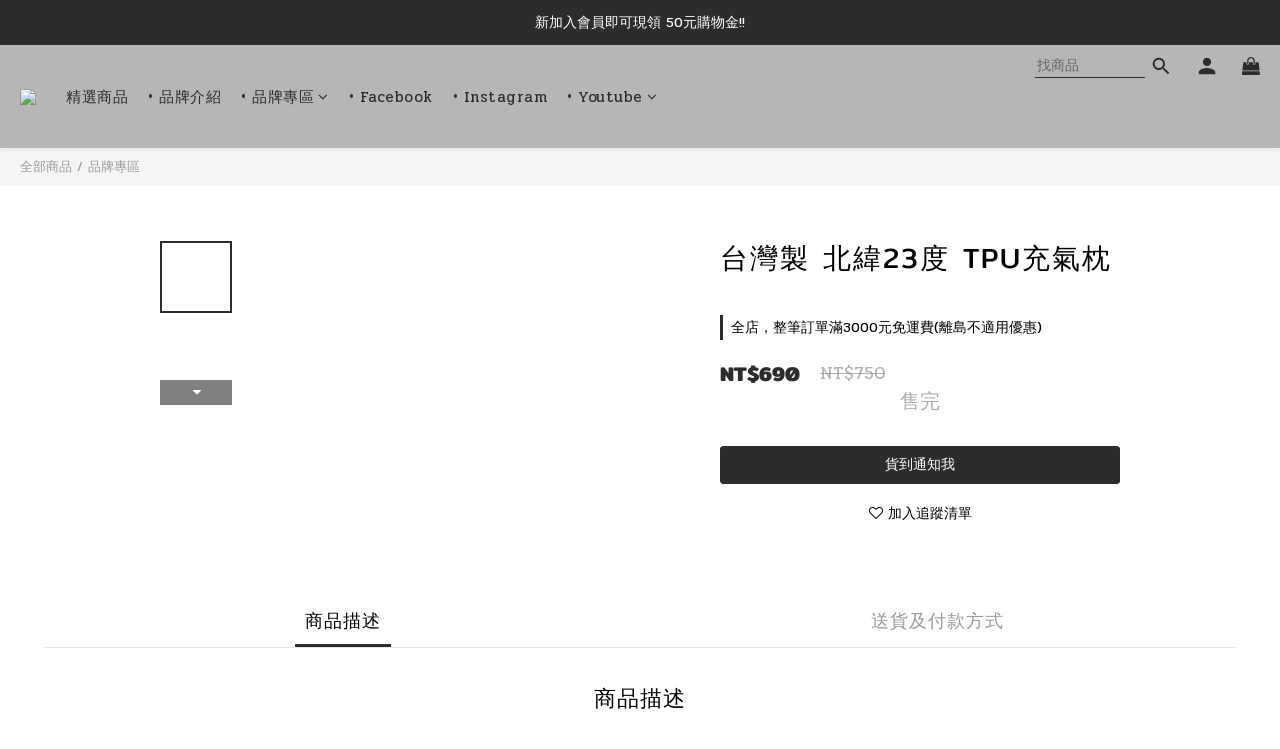

--- FILE ---
content_type: text/plain
request_url: https://www.google-analytics.com/j/collect?v=1&_v=j102&a=708754302&t=pageview&cu=TWD&_s=1&dl=https%3A%2F%2Fwww.ilovecamp.tw%2Fproducts%2F%25E5%258F%25B0%25E7%2581%25A3%25E8%25A3%25BD-%25E5%258C%2597%25E7%25B7%25AF23%25E5%25BA%25A6-tpu%25E5%2585%2585%25E6%25B0%25A3%25E6%259E%2595&ul=en-us%40posix&dt=%E5%8F%B0%E7%81%A3%E8%A3%BD%20%E5%8C%97%E7%B7%AF23%E5%BA%A6%20TPU%E5%85%85%E6%B0%A3%E6%9E%95&sr=1280x720&vp=1280x720&_u=aGBAAEIJAAAAACAMI~&jid=915938837&gjid=1011210082&cid=1078418737.1768657981&tid=UA-145251171-1&_gid=1418695017.1768657981&_r=1&_slc=1&pa=detail&pr1id=23N008&pr1nm=%E5%8F%B0%E7%81%A3%E8%A3%BD%20%E5%8C%97%E7%B7%AF23%E5%BA%A6%20TPU%E5%85%85%E6%B0%A3%E6%9E%95&pr1ca=&pr1br=&pr1va=&pr1pr=&pr1qt=&pr1cc=&pr1ps=0&z=819225704
body_size: -450
content:
2,cG-VHGG6XQ13J